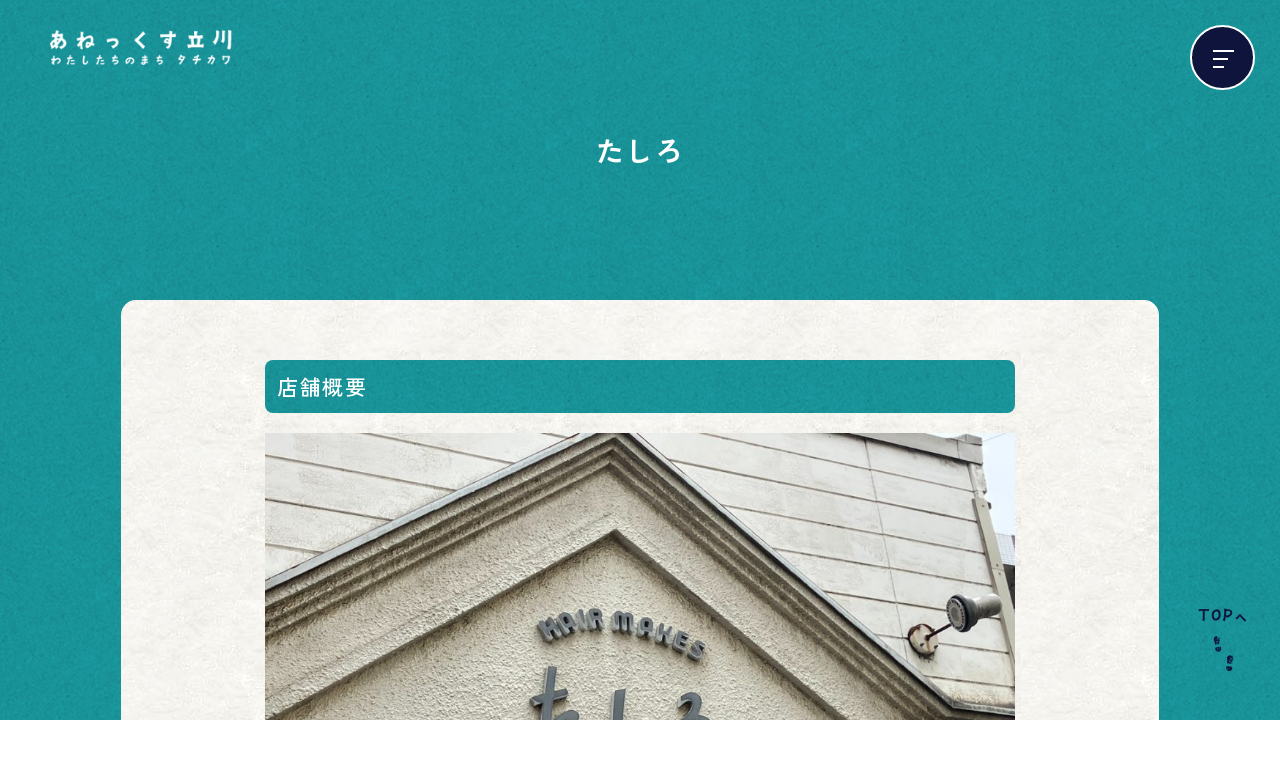

--- FILE ---
content_type: text/html; charset=UTF-8
request_url: https://www.annex-tachikawa.com/store/tach1068/
body_size: 6316
content:
<!DOCTYPE html>
<html lang="ja" prefix="og: http://ogp.me/ns#">

<head>
  <!-- Global site tag (gtag.js) - Google Analytics -->
<script async src="https://www.googletagmanager.com/gtag/js?id=G-D9GNZVGX0T"></script>
<script>
  window.dataLayer = window.dataLayer || [];
  function gtag(){dataLayer.push(arguments);}
  gtag('js', new Date());

  gtag('config', 'G-D9GNZVGX0T');
</script>
<title>たしろ &#8211; あねっくす立川</title>
<meta name='robots' content='max-image-preview:large' />
<meta charset="UTF-8">
<meta name="viewport" content="width=device-width, initial-scale=1">
<meta name="format-detection" content="telephone=no">
<link rel="canonical" href="https://www.annex-tachikawa.com/store/tach1068/" />
<meta name="description" content="">
<link rel='dns-prefetch' href='//maps.googleapis.com' />
<link rel='dns-prefetch' href='//fonts.googleapis.com' />
<meta property="og:type" content="article">
<meta property="og:url" content="https://www.annex-tachikawa.com/store/tach1068/">
<meta property="og:site_name" content="あねっくす立川">
<meta property="og:title" content="たしろ &#8211; あねっくす立川">
<meta property="og:description" content="">
<meta property="og:image" content="https://www.annex-tachikawa.com/wp-content/uploads/2022/12/IMG_6645.jpg">
<meta property="og:locale" content="ja_JP">
<meta property="fb:app_id" content="">
<style id='wp-img-auto-sizes-contain-inline-css' type='text/css'>
img:is([sizes=auto i],[sizes^="auto," i]){contain-intrinsic-size:3000px 1500px}
/*# sourceURL=wp-img-auto-sizes-contain-inline-css */
</style>
<style id='classic-theme-styles-inline-css' type='text/css'>
/*! This file is auto-generated */
.wp-block-button__link{color:#fff;background-color:#32373c;border-radius:9999px;box-shadow:none;text-decoration:none;padding:calc(.667em + 2px) calc(1.333em + 2px);font-size:1.125em}.wp-block-file__button{background:#32373c;color:#fff;text-decoration:none}
/*# sourceURL=/wp-includes/css/classic-themes.min.css */
</style>
<link rel='stylesheet' id='aw-style-css' href='https://www.annex-tachikawa.com/wp-content/themes/annex-tachikawa/css/style.min.css' type='text/css' media='all' />
<link rel="preload" as="style" href="https://fonts.googleapis.com/css2?family=Zen+Kaku+Gothic+New%3Awght%40400%3B500%3B700&#038;display=swap&#038;ver=6.9" media="all" onload="this.onload=null;this.rel='stylesheet'" />
<link rel="preload" as="style" href="https://fonts.googleapis.com/css2?family=Rubik%3Awght%40400%3B500%3B700&#038;display=swap&#038;ver=6.9" media="all" onload="this.onload=null;this.rel='stylesheet'" />
<script src="https://ajax.googleapis.com/ajax/libs/jquery/3.5.1/jquery.min.js?ver=3.7.1" defer></script>
<script src="https://www.annex-tachikawa.com/wp-content/themes/annex-tachikawa/js/jquery.magnific-popup.min.js" defer></script>
<script src="https://www.annex-tachikawa.com/wp-content/themes/annex-tachikawa/js/underscore-min.js" defer></script>
<script src="https://www.annex-tachikawa.com/wp-content/themes/annex-tachikawa/js/slick.min.js" defer></script>
<script src="https://www.annex-tachikawa.com/wp-content/themes/annex-tachikawa/js/scripts.js" defer></script>
<script src="https://maps.googleapis.com/maps/api/js?key=AIzaSyBq7UokJszqHRmE_JhmCiXoCT0YzVwFcGI" defer></script>
<script src="https://www.annex-tachikawa.com/wp-content/themes/annex-tachikawa/js/jquery.googlemap.js" defer></script>
<link rel="icon" href="https://www.annex-tachikawa.com/wp-content/uploads/2022/12/cropped-favicon-32x32.png" sizes="32x32" />
<link rel="icon" href="https://www.annex-tachikawa.com/wp-content/uploads/2022/12/cropped-favicon-192x192.png" sizes="192x192" />
<link rel="apple-touch-icon" href="https://www.annex-tachikawa.com/wp-content/uploads/2022/12/cropped-favicon-180x180.png" />
<meta name="msapplication-TileImage" content="https://www.annex-tachikawa.com/wp-content/uploads/2022/12/cropped-favicon-270x270.png" />
<meta name="msapplication-TileColor" content="">
<meta name="theme-color" content="">
  <style>
    .loader {
      position: fixed;
      top: 0;
      left: 0;
      display: flex;
      justify-content: center;
      align-items: center;
      width: 100vw;
      height: 100vh;
      background: #fff;
      z-index: 9999;
    }
    .loader:before {
      display: inline-block;
      content: "";
      height: 46px;
      width: 46px;
      border-left: 2px solid #fff;
      border-top: 2px solid #18A9AF;
      border-right: 2px solid #18A9AF;
      border-bottom: 2px solid #18A9AF;
      border-radius: 50%;
      animation: load 0.8s infinite linear;
    }

    @keyframes load {
      0% {
        transform: rotate(0deg);
      }
      100% {
        transform: rotate(360deg);
      }
    }
  </style>

  <!-- Adobeフォント -->
  <script>
  (function(d) {
    var config = {
      kitId: 'umv0kvs',
      scriptTimeout: 3000,
      async: true
    },
    h=d.documentElement,t=setTimeout(function(){h.className=h.className.replace(/\bwf-loading\b/g,"")+" wf-inactive";},config.scriptTimeout),tk=d.createElement("script"),f=false,s=d.getElementsByTagName("script")[0],a;h.className+=" wf-loading";tk.src='https://use.typekit.net/'+config.kitId+'.js';tk.async=true;tk.onload=tk.onreadystatechange=function(){a=this.readyState;if(f||a&&a!="complete"&&a!="loaded")return;f=true;clearTimeout(t);try{Typekit.load(config)}catch(e){}};s.parentNode.insertBefore(tk,s)
  })(document);
</script>
<style id='global-styles-inline-css' type='text/css'>
:root{--wp--preset--aspect-ratio--square: 1;--wp--preset--aspect-ratio--4-3: 4/3;--wp--preset--aspect-ratio--3-4: 3/4;--wp--preset--aspect-ratio--3-2: 3/2;--wp--preset--aspect-ratio--2-3: 2/3;--wp--preset--aspect-ratio--16-9: 16/9;--wp--preset--aspect-ratio--9-16: 9/16;--wp--preset--color--black: #000000;--wp--preset--color--cyan-bluish-gray: #abb8c3;--wp--preset--color--white: #ffffff;--wp--preset--color--pale-pink: #f78da7;--wp--preset--color--vivid-red: #cf2e2e;--wp--preset--color--luminous-vivid-orange: #ff6900;--wp--preset--color--luminous-vivid-amber: #fcb900;--wp--preset--color--light-green-cyan: #7bdcb5;--wp--preset--color--vivid-green-cyan: #00d084;--wp--preset--color--pale-cyan-blue: #8ed1fc;--wp--preset--color--vivid-cyan-blue: #0693e3;--wp--preset--color--vivid-purple: #9b51e0;--wp--preset--gradient--vivid-cyan-blue-to-vivid-purple: linear-gradient(135deg,rgb(6,147,227) 0%,rgb(155,81,224) 100%);--wp--preset--gradient--light-green-cyan-to-vivid-green-cyan: linear-gradient(135deg,rgb(122,220,180) 0%,rgb(0,208,130) 100%);--wp--preset--gradient--luminous-vivid-amber-to-luminous-vivid-orange: linear-gradient(135deg,rgb(252,185,0) 0%,rgb(255,105,0) 100%);--wp--preset--gradient--luminous-vivid-orange-to-vivid-red: linear-gradient(135deg,rgb(255,105,0) 0%,rgb(207,46,46) 100%);--wp--preset--gradient--very-light-gray-to-cyan-bluish-gray: linear-gradient(135deg,rgb(238,238,238) 0%,rgb(169,184,195) 100%);--wp--preset--gradient--cool-to-warm-spectrum: linear-gradient(135deg,rgb(74,234,220) 0%,rgb(151,120,209) 20%,rgb(207,42,186) 40%,rgb(238,44,130) 60%,rgb(251,105,98) 80%,rgb(254,248,76) 100%);--wp--preset--gradient--blush-light-purple: linear-gradient(135deg,rgb(255,206,236) 0%,rgb(152,150,240) 100%);--wp--preset--gradient--blush-bordeaux: linear-gradient(135deg,rgb(254,205,165) 0%,rgb(254,45,45) 50%,rgb(107,0,62) 100%);--wp--preset--gradient--luminous-dusk: linear-gradient(135deg,rgb(255,203,112) 0%,rgb(199,81,192) 50%,rgb(65,88,208) 100%);--wp--preset--gradient--pale-ocean: linear-gradient(135deg,rgb(255,245,203) 0%,rgb(182,227,212) 50%,rgb(51,167,181) 100%);--wp--preset--gradient--electric-grass: linear-gradient(135deg,rgb(202,248,128) 0%,rgb(113,206,126) 100%);--wp--preset--gradient--midnight: linear-gradient(135deg,rgb(2,3,129) 0%,rgb(40,116,252) 100%);--wp--preset--font-size--small: 13px;--wp--preset--font-size--medium: 20px;--wp--preset--font-size--large: 36px;--wp--preset--font-size--x-large: 42px;--wp--preset--spacing--20: 0.44rem;--wp--preset--spacing--30: 0.67rem;--wp--preset--spacing--40: 1rem;--wp--preset--spacing--50: 1.5rem;--wp--preset--spacing--60: 2.25rem;--wp--preset--spacing--70: 3.38rem;--wp--preset--spacing--80: 5.06rem;--wp--preset--shadow--natural: 6px 6px 9px rgba(0, 0, 0, 0.2);--wp--preset--shadow--deep: 12px 12px 50px rgba(0, 0, 0, 0.4);--wp--preset--shadow--sharp: 6px 6px 0px rgba(0, 0, 0, 0.2);--wp--preset--shadow--outlined: 6px 6px 0px -3px rgb(255, 255, 255), 6px 6px rgb(0, 0, 0);--wp--preset--shadow--crisp: 6px 6px 0px rgb(0, 0, 0);}:where(.is-layout-flex){gap: 0.5em;}:where(.is-layout-grid){gap: 0.5em;}body .is-layout-flex{display: flex;}.is-layout-flex{flex-wrap: wrap;align-items: center;}.is-layout-flex > :is(*, div){margin: 0;}body .is-layout-grid{display: grid;}.is-layout-grid > :is(*, div){margin: 0;}:where(.wp-block-columns.is-layout-flex){gap: 2em;}:where(.wp-block-columns.is-layout-grid){gap: 2em;}:where(.wp-block-post-template.is-layout-flex){gap: 1.25em;}:where(.wp-block-post-template.is-layout-grid){gap: 1.25em;}.has-black-color{color: var(--wp--preset--color--black) !important;}.has-cyan-bluish-gray-color{color: var(--wp--preset--color--cyan-bluish-gray) !important;}.has-white-color{color: var(--wp--preset--color--white) !important;}.has-pale-pink-color{color: var(--wp--preset--color--pale-pink) !important;}.has-vivid-red-color{color: var(--wp--preset--color--vivid-red) !important;}.has-luminous-vivid-orange-color{color: var(--wp--preset--color--luminous-vivid-orange) !important;}.has-luminous-vivid-amber-color{color: var(--wp--preset--color--luminous-vivid-amber) !important;}.has-light-green-cyan-color{color: var(--wp--preset--color--light-green-cyan) !important;}.has-vivid-green-cyan-color{color: var(--wp--preset--color--vivid-green-cyan) !important;}.has-pale-cyan-blue-color{color: var(--wp--preset--color--pale-cyan-blue) !important;}.has-vivid-cyan-blue-color{color: var(--wp--preset--color--vivid-cyan-blue) !important;}.has-vivid-purple-color{color: var(--wp--preset--color--vivid-purple) !important;}.has-black-background-color{background-color: var(--wp--preset--color--black) !important;}.has-cyan-bluish-gray-background-color{background-color: var(--wp--preset--color--cyan-bluish-gray) !important;}.has-white-background-color{background-color: var(--wp--preset--color--white) !important;}.has-pale-pink-background-color{background-color: var(--wp--preset--color--pale-pink) !important;}.has-vivid-red-background-color{background-color: var(--wp--preset--color--vivid-red) !important;}.has-luminous-vivid-orange-background-color{background-color: var(--wp--preset--color--luminous-vivid-orange) !important;}.has-luminous-vivid-amber-background-color{background-color: var(--wp--preset--color--luminous-vivid-amber) !important;}.has-light-green-cyan-background-color{background-color: var(--wp--preset--color--light-green-cyan) !important;}.has-vivid-green-cyan-background-color{background-color: var(--wp--preset--color--vivid-green-cyan) !important;}.has-pale-cyan-blue-background-color{background-color: var(--wp--preset--color--pale-cyan-blue) !important;}.has-vivid-cyan-blue-background-color{background-color: var(--wp--preset--color--vivid-cyan-blue) !important;}.has-vivid-purple-background-color{background-color: var(--wp--preset--color--vivid-purple) !important;}.has-black-border-color{border-color: var(--wp--preset--color--black) !important;}.has-cyan-bluish-gray-border-color{border-color: var(--wp--preset--color--cyan-bluish-gray) !important;}.has-white-border-color{border-color: var(--wp--preset--color--white) !important;}.has-pale-pink-border-color{border-color: var(--wp--preset--color--pale-pink) !important;}.has-vivid-red-border-color{border-color: var(--wp--preset--color--vivid-red) !important;}.has-luminous-vivid-orange-border-color{border-color: var(--wp--preset--color--luminous-vivid-orange) !important;}.has-luminous-vivid-amber-border-color{border-color: var(--wp--preset--color--luminous-vivid-amber) !important;}.has-light-green-cyan-border-color{border-color: var(--wp--preset--color--light-green-cyan) !important;}.has-vivid-green-cyan-border-color{border-color: var(--wp--preset--color--vivid-green-cyan) !important;}.has-pale-cyan-blue-border-color{border-color: var(--wp--preset--color--pale-cyan-blue) !important;}.has-vivid-cyan-blue-border-color{border-color: var(--wp--preset--color--vivid-cyan-blue) !important;}.has-vivid-purple-border-color{border-color: var(--wp--preset--color--vivid-purple) !important;}.has-vivid-cyan-blue-to-vivid-purple-gradient-background{background: var(--wp--preset--gradient--vivid-cyan-blue-to-vivid-purple) !important;}.has-light-green-cyan-to-vivid-green-cyan-gradient-background{background: var(--wp--preset--gradient--light-green-cyan-to-vivid-green-cyan) !important;}.has-luminous-vivid-amber-to-luminous-vivid-orange-gradient-background{background: var(--wp--preset--gradient--luminous-vivid-amber-to-luminous-vivid-orange) !important;}.has-luminous-vivid-orange-to-vivid-red-gradient-background{background: var(--wp--preset--gradient--luminous-vivid-orange-to-vivid-red) !important;}.has-very-light-gray-to-cyan-bluish-gray-gradient-background{background: var(--wp--preset--gradient--very-light-gray-to-cyan-bluish-gray) !important;}.has-cool-to-warm-spectrum-gradient-background{background: var(--wp--preset--gradient--cool-to-warm-spectrum) !important;}.has-blush-light-purple-gradient-background{background: var(--wp--preset--gradient--blush-light-purple) !important;}.has-blush-bordeaux-gradient-background{background: var(--wp--preset--gradient--blush-bordeaux) !important;}.has-luminous-dusk-gradient-background{background: var(--wp--preset--gradient--luminous-dusk) !important;}.has-pale-ocean-gradient-background{background: var(--wp--preset--gradient--pale-ocean) !important;}.has-electric-grass-gradient-background{background: var(--wp--preset--gradient--electric-grass) !important;}.has-midnight-gradient-background{background: var(--wp--preset--gradient--midnight) !important;}.has-small-font-size{font-size: var(--wp--preset--font-size--small) !important;}.has-medium-font-size{font-size: var(--wp--preset--font-size--medium) !important;}.has-large-font-size{font-size: var(--wp--preset--font-size--large) !important;}.has-x-large-font-size{font-size: var(--wp--preset--font-size--x-large) !important;}
/*# sourceURL=global-styles-inline-css */
</style>
</head>

<body class="wp-singular store-template-default single single-store postid-1844 wp-custom-logo wp-theme-annex-tachikawa">
  <div class="wrapper" id="top">

  <div class="loader">
    <div class="loader__icon"></div>
  </div>

  <header class="header">
    <div class="header__body">
      <a href="https://www.annex-tachikawa.com/" class="custom-logo-link" rel="home"><img width="215" height="41" src="https://www.annex-tachikawa.com/wp-content/uploads/2023/03/logo-transformed.png" class="custom-logo" alt="あねっくす立川" decoding="async" /></a>
      <nav id="nav" class="nav">
        <div class="nav__inner">
          <a href="https://www.annex-tachikawa.com/" class="custom-logo-link" rel="home"><img width="215" height="41" src="https://www.annex-tachikawa.com/wp-content/uploads/2023/03/logo-transformed.png" class="custom-logo" alt="あねっくす立川" decoding="async" /></a>          <div class="header__nav gnav"><ul id="menu-header_nav_main" class="gnav-list"><li class="gnav-list__item"><a class="gnav-list__link" href="https://www.annex-tachikawa.com/aboutus/" >「あねっくす立川」について</a></li><li class="gnav-list__item"><a class="gnav-list__link" href="https://www.annex-tachikawa.com/store/" >お店をさがす</a></li><li class="gnav-list__item"><a class="gnav-list__link" href="https://www.annex-tachikawa.com/product/" >商品をさがす</a></li><li class="gnav-list__item"><a class="gnav-list__link" href="https://www.annex-tachikawa.com/coupon/" >クーポンを見る</a></li><li class="gnav-list__item"><a class="gnav-list__link" href="https://www.annex-tachikawa.com/store-news/" >加盟店からのお知らせ一覧</a></li><li class="gnav-list__item"><a class="gnav-list__link" href="https://www.annex-tachikawa.com/street/" >商店街マップ</a></li></ul></div>          <div class="header__nav gnav-sub"><ul id="menu-header_nav_sub" class="gnav-sub-list"><li class="gnav-sub-list__item"><a class="gnav-sub-list__link" href="https://www.annex-tachikawa.com/street-news/" >商店街からのお知らせ</a></li><li class="gnav-sub-list__item"><a class="gnav-sub-list__link" href="https://www.annex-tachikawa.com/recruit/" >求人情報</a></li><li class="gnav-sub-list__item"><a class="gnav-sub-list__link" href="https://www.annex-tachikawa.com/" >トップページ</a></li></ul></div>          <div class="search-form"><form method="get" id="search-form" action="https://www.annex-tachikawa.com">
  <input type="text" name="s" id="s" placeholder="パスタ">
  <button type="submit" class="search-btn"></button>
</form></div>
          <hr>
          <a href="https://www.annex-tachikawa.com/W5gG7kJA/" target="_blank" class="login-btn">加盟店ログイン</a>
        </div>
      </nav>
    </div>
    <div class="header__btn menu-btn" id="menu-btn">
      <span class="menu-btn__line menu-btn__line--top"></span>
      <span class="menu-btn__line menu-btn__line--middle"></span>
      <span class="menu-btn__line menu-btn__line--bottom"></span>
    </div>
  </header>


<main class="main main--page">
  <!--
HERO
-->
    <section class="hero-sub">
    <div class="container">
      <h1 class="hero-title"><span class="hero-title__ja">たしろ</span></h1>
    </div>
  </section>
  

  <article class="page-article">

    <div class="goto-wrap"><div class="container-goto"><div class="goto"></div></div></div>
    <div class="container-sub">
      <div class="container-sub__inner">
        <div class="post-type-page">

          <div class="single-store">

            <!-- 店舗概要 -->
            <h2 id="outline" class="h2">店舗概要</h2>

                          <div  class="single-store__thumbnail"><img width="1024" height="768" src="https://www.annex-tachikawa.com/wp-content/uploads/2022/12/IMG_6645-1024x768.jpg" class="single-store__img wp-post-image" alt="" decoding="async" fetchpriority="high" srcset="https://www.annex-tachikawa.com/wp-content/uploads/2022/12/IMG_6645-1024x768.jpg 1024w, https://www.annex-tachikawa.com/wp-content/uploads/2022/12/IMG_6645-750x562.jpg 750w, https://www.annex-tachikawa.com/wp-content/uploads/2022/12/IMG_6645.jpg 1179w" sizes="(max-width: 1024px) 100vw, 1024px" /></div>
                        
            <table class="table">
              <tr class="tr">
                <th class="th">店舗名</th>
                <td class="td">たしろ</td>
              </tr>
                                          <tr class="tr">
                <th class="th">住所</th>
                <td class="td">立川市高松町3-26-16</td>
              </tr>
                                          <tr class="tr">
                <th class="th">電話番号</th>
                <td class="td"><a href="tel:042-525-2175">042-525-2175</a></td>
              </tr>
                                                                                                                                                                      </table>


          <!-- 加盟店マップ  -->
          <div class="map-canvas" id="map_canvas"></div>
                    <script>
            //全てが読み込まれてから実行
            window.addEventListener( 'load', function() {
              $(function() {
              //googlemap表示
                $('#map_canvas').googleMap({
                  scrollwheel: false,
                  zoom: 16,
                  coords: [ 35.7015471 , 139.4175044 ],
                });
                //ピン
                $('#map_canvas').addMarker({
                  coords: [ 35.7015471 , 139.4175044 ],
                });
              });
            });
          </script>

            

            

            

            

            

            

                            <h2 id="relative" class="h2">関連店舗</h2>
                <div class="row row--card">
                                      <div class="row__item row__item--mobile-6 row__item--tablet-6 row__item--desktop-4">
                      <div class="store-card">
  <a href="https://www.annex-tachikawa.com/store/store-3560/" class="store-card__link"></a>

  
    <div class="store-card__thumbnail"><img width="480" height="480" src="https://www.annex-tachikawa.com/wp-content/uploads/2023/03/579516066813444200-480x480.jpg" class="attachment-thumbnail size-thumbnail wp-post-image" alt="" decoding="async" />    <span class="store-card__service-category store-card__service-category--service">
    サービス</span>
    </div>

  
  <div class="store-card__box">
    <span class="store-card__title">ホテルプレジール立川</span>
        <span class="store-card__street-category store-card__street-category--chinema">
      シネマ通り商店会</span>
      </div>
</div>
                    </div>
                                      <div class="row__item row__item--mobile-6 row__item--tablet-6 row__item--desktop-4">
                      <div class="store-card">
  <a href="https://www.annex-tachikawa.com/store/tach1052/" class="store-card__link"></a>

  
    <div class="store-card__thumbnail"><img width="480" height="480" src="https://www.annex-tachikawa.com/wp-content/uploads/2022/12/IMG_6638-480x480.jpg" class="attachment-thumbnail size-thumbnail wp-post-image" alt="" decoding="async" />    <span class="store-card__service-category store-card__service-category--service">
    サービス</span>
    </div>

  
  <div class="store-card__box">
    <span class="store-card__title">美容室ウィル</span>
        <span class="store-card__street-category store-card__street-category--chinema">
      シネマ通り商店会</span>
      </div>
</div>
                    </div>
                                      <div class="row__item row__item--mobile-6 row__item--tablet-6 row__item--desktop-4">
                      <div class="store-card">
  <a href="https://www.annex-tachikawa.com/store/tach1068/" class="store-card__link"></a>

  
    <div class="store-card__thumbnail"><img width="480" height="480" src="https://www.annex-tachikawa.com/wp-content/uploads/2022/12/IMG_6645-480x480.jpg" class="attachment-thumbnail size-thumbnail wp-post-image" alt="" decoding="async" loading="lazy" />    <span class="store-card__service-category store-card__service-category--service">
    サービス</span>
    </div>

  
  <div class="store-card__box">
    <span class="store-card__title">たしろ</span>
        <span class="store-card__street-category store-card__street-category--chinema">
      シネマ通り商店会</span>
      </div>
</div>
                    </div>
                                  </div>
              
          </div>

                    <div class="btn-wrap">
                            <a href="chinema" class="btn">シネマ通り商店会はこちら</a>
                        <a href="https://www.annex-tachikawa.com/store/" class="btn">お店をさがす</a>
          </div>

        </div>

      </div>
    </div>
  </article>
  <!-----パンくず----->
  <div class="breadcrumb">
  <div class="container-breadcrumb">
    <ul class="breadcrumb-list" itemscope itemtype="https://schema.org/BreadcrumbList">
              <li class="breadcrumb-list__item" itemprop="itemListElement" itemscope itemtype="https://schema.org/ListItem">
          <a class="breadcrumb-list__link" itemprop="item" href="https://www.annex-tachikawa.com/"></a>
        </li>
                <li class="breadcrumb-list__item" itemprop="itemListElement" itemscope itemtype="https://schema.org/ListItem">
          <a class="breadcrumb-list__link" itemprop="item" href="https://www.annex-tachikawa.com/store/">加盟店</a>
        </li>
                <li class="breadcrumb-list__item" itemprop="itemListElement" itemscope itemtype="https://schema.org/ListItem">
          <a class="breadcrumb-list__link" itemprop="item" href="https://www.annex-tachikawa.com/store/tach1068/">たしろ</a>
        </li>
            </ul>
  </div>
</div>
  <!-----パンくずここまで----->
</main>

<a id="scroller" class="page-top sp-none" href="#top">TOPへ</a>

<footer id="footer" class="section section--footer footer">
  <div class="container">
    <div class="footer__menu">
      <div class="footer__other">
        <div class="container other">
          <div class="other__flex">
            <nav id="fnav" class="footer__nav fnav"><ul id="menu-footer_nav" class="fnav-list"><li class="fnav-list__item"><a class="fnav-list__link" href="https://www.annex-tachikawa.com/sitemap/" >サイトマップ</a></li><li class="fnav-list__item"><a class="fnav-list__link" href="https://www.annex-tachikawa.com/privacy-policy/" >プライバシーポリシー</a></li></ul></nav>          </div>
          <a href="https://www.annex-tachikawa.com/W5gG7kJA/" target="_blank" class="login-btn">加盟店ログイン</a>
        </div>
      </div>
      <div class="footer__address">
                          <div class="org" itemscope itemtype="http://schema.org/Organization">
                            <h4 class="org__name" itemprop="name">運営：<a href="https://www.tachikawa-shoren.com/" class="org__link" target="_blank">立川市商店街振興組合連合会</a></h4>
                            <div class="org__addr" itemprop="address" itemscope itemtype="http://schema.org/PostalAddress">
                              〒<div class="org-addr__item org-addr__item--postal" itemprop="postalCode">190-0012</div>
                                      <div class="org-addr__item" itemprop="addressRegion">東京都</div>
                                      <div class="org-addr__item org-addr__item--locality" itemprop="addressLocality">立川市曙町2-38-5</div>
                                      <div class="org-addr__item" itemprop="streetAddress">立川ビジネスセンター12Ｆ</div>
                            </div>
                            <span class="org__phone">TEL:&nbsp;<a itemprop="telephone" href="tel:0425272788">042-527-2788</a></span>
                                    <span class="org__fax">FAX:&nbsp;042-527-8288</span>
                </div>
      </div>
    </div>
    <hr>
    <p class="footer__copyright"><span class="copyright">Copyright&copy; 2022 立川市商店街振興組合連合会 All Rights Reserved.</span></p>
  </div>
</footer>


<script type="speculationrules">
{"prefetch":[{"source":"document","where":{"and":[{"href_matches":"/*"},{"not":{"href_matches":["/wp-*.php","/wp-admin/*","/wp-content/uploads/*","/wp-content/*","/wp-content/plugins/*","/wp-content/themes/annex-tachikawa/*","/*\\?(.+)"]}},{"not":{"selector_matches":"a[rel~=\"nofollow\"]"}},{"not":{"selector_matches":".no-prefetch, .no-prefetch a"}}]},"eagerness":"conservative"}]}
</script>
</div><!-- wrapper -->

</body>

</html>


--- FILE ---
content_type: application/javascript
request_url: https://www.annex-tachikawa.com/wp-content/themes/annex-tachikawa/js/scripts.js
body_size: 3254
content:
/**
 * PDFクリックイベントを送信する
 */
function gtag_pdf() {
  if( typeof gtag === 'undefined' ) return;

  var pdflinks = document.querySelectorAll('a[href$=".pdf"]');
  // IE11用の変換処理
  pdflinks = Array.prototype.slice.call(pdflinks, 0);
  pdflinks.forEach(function(el, i) {
    el.addEventListener( 'click', function(event) {
      gtag(
        'event',
        'pdf_click',
        {
          'event_category': 'pdf',
          'event_label': this.getAttribute('href'),
        }
      );
    });
  });
}
gtag_pdf();


/**
 * 画像などコンテンツ全体が読み込まれたタイミングで実行される
 */
$(window).on('load', function() {
  console.log("window loaded!");

  // ローディング要素をフェードアウト
  $('.loader').fadeOut();
});


/**
 * HTML(DOM)が読み込まれたタイミングで実行される
 */
(function() {
  console.log("document loaded.");

  /**
   * メニューボタンの開閉
   * #menu-btn    メニューボタン
   * #gnav        ナビゲーションメニュー
   * #bg        ナビゲーションメニューとコンテンツの間に敷く背景
   */
  $('#menu-btn,#bg').on('click', function (e) {
    console.log("button clicked.");
    // イベントをキャンセル
    e.preventDefault();
    // クラスのトグル処理
    $('#menu-btn').toggleClass('menu-btn--open');
    $('#nav').toggleClass('nav--open');
    $('#bg').toggleClass('bg--open');
    $('.custom-logo-link').toggleClass('custom-logo-link--open');
  });

  /**
   * ページ内リンクボタン自動生成　投稿タイプ特殊
   */
  var $goto_tareget = $('.post-type-page,.post-type-information,.post-type-blog,.page-article');
  if ($goto_tareget.length && $goto_tareget.find('.goto').length && $goto_tareget.find('.h2,.h3').length) {
    $goto_tareget.find('.h2[id],.h3[id]').each(function (number, element) {
      $goto_tareget.find('.goto').append('<div class="goto__item"><a id="goto-' + $(element).attr('id') + '" class="goto__link jumper" href="#' + $(element).attr('id') + '"><span class="goto__text">' + $(element).text() + '</span></a></div>');
    });
  }

  /**
   * ページ内リンクボタン自動生成　固定ページ用
   */
  var $goto_page_tareget = $('.post-type-page,.post-type-information,.post-type-blog,.page-article');
  if ($goto_page_tareget.length && $goto_page_tareget.find('.goto_page').length && $goto_page_tareget.find('.h2,.h3').length) {
    $goto_page_tareget.find('.h2[id],.h3[id]').each(function (number, element) {
      $goto_page_tareget.find('.goto_page').append('<div class="goto_page__item"><a id="goto_page-' + $(element).attr('id') + '" class="goto_page__link jumper" href="#' + $(element).attr('id') + '"><span class="goto_page__text">' + $(element).text() + '</span></a></div>');
    });
  }


  /**
   * ブラウザのスクロール量をチェックしてクラスをトグル
   * underscore-min.js が必須
   * https://github.com/jashkenas/underscore
   */
  // HTMLが読み込まれたタイミングでチェックする
  set_fixed();
  // スクロールイベントを検知してチェックする
  $(window).on('scroll', _.throttle(set_fixed, 100));
  function set_fixed() {
    var goto = $(".goto-wrap");
    var logo = $(".custom-logo-link");
    if ($('.hero-sub').length) {
      var nav_pos = $(".page-article").offset().top;
    }
    if ( $(this).scrollTop() > nav_pos && $('.page-article').find('.goto').length ) {
      goto.addClass('goto-wrap--fixed');
      logo.addClass('custom-logo-link--fixed');
    } else {
      goto.removeClass('goto-wrap--fixed');
      logo.removeClass('custom-logo-link--fixed');
    }
  }

  // スクロールイベントを検知してチェックする
  $(window).on('scroll', function() {
    const win = $(window);
    //下まで行くと消える
    var check = window.pageYOffset; //現在のスクロール位置を取得
    var docHeight = $(document).height(); //ページ全体の高さを取得
    var dispHeight = $(window).height(); //表示されている高さを取得
    if(check > docHeight-dispHeight-300){ //フッターからの距離を数字で調整※サイトに合わせて変更
      $('.page-top').addClass('page-top--stop');
    }else{
      $('.page-top').removeClass('page-top--stop');
    }
  });

/**
 * 開閉パーツ開閉設定
 *
 */
  if ($('.product-toggle .row__item').find('.product-card').length >= 12) {
    $('.product-toggle__more').on('click', function () {
      $('.product-toggle').toggleClass('product-toggle--open');
    });
  }

  if ($('.coupon-toggle .row__item').find('.coupon-card').length >= 5) {
    $('.coupon-toggle__more').on('click', function () {
      $('.coupon-toggle').toggleClass('coupon-toggle--open');
    });
  }

  if ($('.store-news-toggle .row__item').find('.store-news-card').length >= 5) {
    $('.store-news-toggle__more').on('click', function () {
      $('.store-news-toggle').toggleClass('store-news-toggle--open');
    });
  }

  if ($('.street-news-toggle .row__item').find('.street-news-card').length >= 3) {
    $('.street-news-toggle__more').on('click', function () {
      $('.street-news-toggle').toggleClass('street-news-toggle--open');
    });
  }



  /**
   *hero-slider
   */
  $('#hero-slider').slick({
    infinite: true, //無限にスライドする
    slidesToShow: 1, //スライダーの表示数
    slidesToScroll: 1, //一度にスライドする数
    dots: true, //ページ送り
    autoplay: true, //trueの場合、自動再生する
    autoplaySpeed: 5000, //自動再生時のスライド切り替えのスピード
    speed: 5000, // スライドが流れる速度を設定
    arrows: false,
    fade: true,
    // parallax: true,
  });


  /**
   *product-slider
   */
  $('#product-slider-upper').slick({
    autoplay: true, // 自動でスクロール
    autoplaySpeed: 0, // 自動再生のスライド切り替えまでの時間を設定
    speed: 10000, // スライドが流れる速度を設定
    cssEase: "linear", // スライドの流れ方を等速に設定
    slidesToShow: 4, // 表示するスライドの数
    swipe: true, // 操作による切り替えはさせない
    arrows: false, // 矢印非表示
    dots: false, //ページ送り
    pauseOnFocus: false, // スライダーをフォーカスした時にスライドを停止させるか
    pauseOnHover: false, // スライダーにマウスホバーした時にスライドを停止させるか
    infinite: true, //無限にスライドする
    responsive: [
      {
        breakpoint: 768,
        settings: {
          slidesToShow: 2, // 表示するスライドの数
          speed: 5000, // スライドが流れる速度を設定
        }
      }
    ]
  });


  /**
   *product-slider
   */
  // $('.product-slider').each(function() {
  //   console.log($(this).find('.product-card-slider').length);
  //   if ($(this).find('.product-card-slider').length >= 4) {
      $('#product-slider-lower').slick({
        autoplay: true, // 自動でスクロール
        autoplaySpeed: 0, // 自動再生のスライド切り替えまでの時間を設定
        speed: 10000, // スライドが流れる速度を設定
        cssEase: "linear", // スライドの流れ方を等速に設定
        slidesToShow: 4, // 表示するスライドの数
        swipe: true,
        arrows: false, // 矢印非表示
        dots: false, //ページ送り
        pauseOnFocus: false, // スライダーをフォーカスした時にスライドを停止させるか
        pauseOnHover: false, // スライダーにマウスホバーした時にスライドを停止させるか
        infinite: true, //無限にスライドする
        rtl: true,
        responsive: [
          {
            breakpoint: 768,
            settings: {
              slidesToShow: 2, // 表示するスライドの数
              speed: 5000, // スライドが流れる速度を設定
            }
          }
        ]
      });
  //   }else {
  //       $(this).addClass('rec-slider--noslide');
  //     }
  // });


  /**
   * スクロールされたときにコンテンツを表示する
   * jquery.inview.min.js が必須
   * https://github.com/protonet/jquery.inview
   * 要素に data-delay を設定することで表示の遅延ができる
   * 例：<div class="lazy" data-delay="500">
   */
  $('.lazy').on('inview', function (event, isInView) {
    if (isInView) {
      $(this).delay($(this).data('delay')).queue(function () {
        $(this).addClass('lazy--inview');
      });
    }
  });

  /*
   * Magnific Popup
   */
  $('.gallery').each(function() {
    $(this).magnificPopup({
      delegate: 'a',
      type: 'image',
      gallery: {
        enabled: true,
      },
    });
  });
  $('.lightbox').magnificPopup({
    type: 'image',
  });
  $('.popup-youtube').magnificPopup({
    disableOn: 700,
    type: 'iframe',
    mainClass: 'mfp-fade',
    removalDelay: 160,
    preloader: false,
    fixedContentPos: false
  });
})();

/**
 * ページ内リンク追従カレント設定
 */
$(function () {
  var set = 200; //ウインドウ上部からどれぐらいの位置で変化させるか
  var boxTop = new Array();
  var boxIds = new Array();
  var current = -1;
  //各要素の位置
  //position-nowは場所を取得したい対象の要素に付ける
  $("h2").each(function (i) {
    boxTop[i] = $(this).offset().top;
    boxIds[i] = $(this).attr('id');
  });
  //最初の要素にclass="positiion-now"をつける
  changeBox(0);
  //スクロールした時の処理
  $(window).scroll(function () {
    scrollPosition = $(window).scrollTop();
    for (var i = boxTop.length - 1; i >= 0; i--) {
      if ($(window).scrollTop() > boxTop[i] - set) {
        changeBox(i);
        break;
      }
    }
  });
  //ナビの処理
  function changeBox(secNum) {
    if (secNum != current) {
      current = secNum;
      secNum2 = secNum + 1; //以下にクラス付与したい要素名と付与したいクラス名
      $(".goto__link").removeClass("link-current");

      //位置によって個別に処理をしたい場合
      $('#goto-' + boxIds[current]).addClass("link-current");
    }
  }
});
